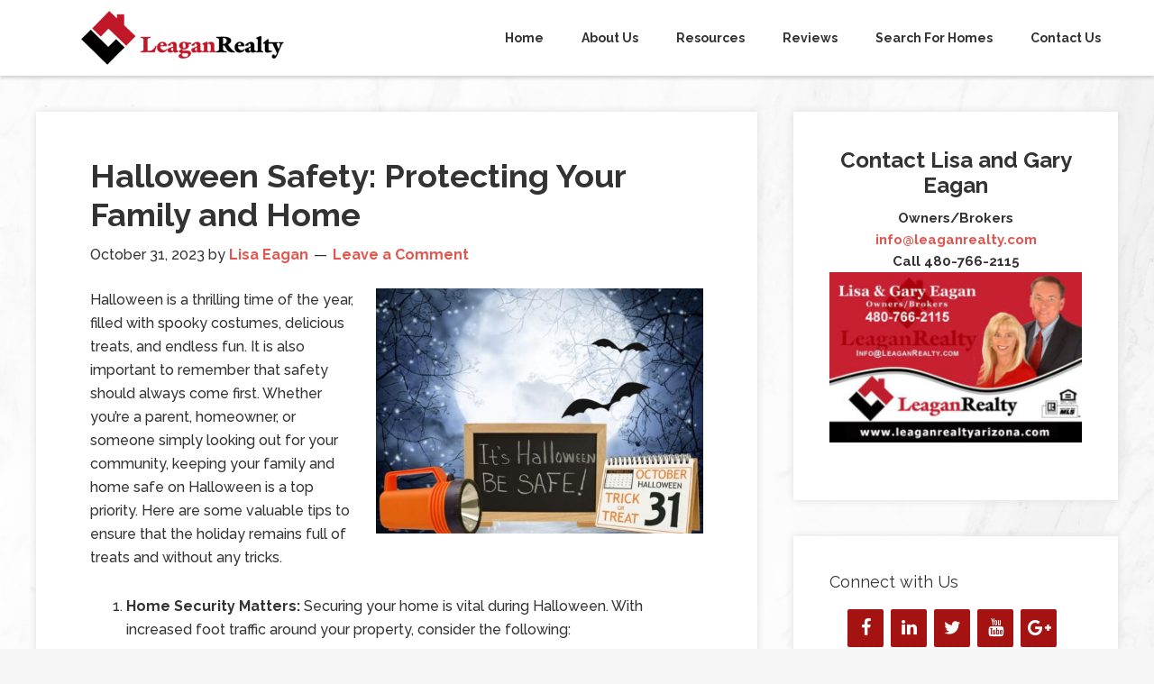

--- FILE ---
content_type: text/html; charset=UTF-8
request_url: https://leaganrealty.com/category/holidays-4/
body_size: 11594
content:
<!DOCTYPE html>
<html lang="en-US">
<head >
<meta charset="UTF-8" />
<meta name="viewport" content="width=device-width, initial-scale=1" />
<meta name='robots' content='index, follow, max-image-preview:large, max-snippet:-1, max-video-preview:-1' />
	<style>img:is([sizes="auto" i], [sizes^="auto," i]) { contain-intrinsic-size: 3000px 1500px }</style>
	<!-- Messenger Chat Plugin Code -->

    <div id="fb-root"></div> 

    <!-- Your Chat Plugin code -->

    <div id="fb-customer-chat" class="fb-customerchat">

    </div>
    <script>

      var chatbox = document.getElementById('fb-customer-chat');

      chatbox.setAttribute("page_id", "185104014834262");

      chatbox.setAttribute("attribution", "biz_inbox");

    </script>
    <!-- Your SDK code -->

    <script>

      window.fbAsyncInit = function() {

        FB.init({

          xfbml            : true,

          version          : 'v13.0'

        });

      };


      (function(d, s, id) {

        var js, fjs = d.getElementsByTagName(s)[0];

        if (d.getElementById(id)) return;

        js = d.createElement(s); js.id = id;

        js.src = 'https://connect.facebook.net/en_US/sdk/xfbml.customerchat.js';

        fjs.parentNode.insertBefore(js, fjs);

      }(document, 'script', 'facebook-jssdk'));

    </script>

	<!-- This site is optimized with the Yoast SEO plugin v26.4 - https://yoast.com/wordpress/plugins/seo/ -->
	<title>Holidays Archives - Leagan Realty</title>
	<link rel="canonical" href="https://leaganrealty.com/category/holidays-4/" />
	<meta property="og:locale" content="en_US" />
	<meta property="og:type" content="article" />
	<meta property="og:title" content="Holidays Archives - Leagan Realty" />
	<meta property="og:url" content="https://leaganrealty.com/category/holidays-4/" />
	<meta property="og:site_name" content="Leagan Realty" />
	<meta name="twitter:card" content="summary_large_image" />
	<script type="application/ld+json" class="yoast-schema-graph">{"@context":"https://schema.org","@graph":[{"@type":"CollectionPage","@id":"https://leaganrealty.com/category/holidays-4/","url":"https://leaganrealty.com/category/holidays-4/","name":"Holidays Archives - Leagan Realty","isPartOf":{"@id":"https://leaganrealty.com/#website"},"breadcrumb":{"@id":"https://leaganrealty.com/category/holidays-4/#breadcrumb"},"inLanguage":"en-US"},{"@type":"BreadcrumbList","@id":"https://leaganrealty.com/category/holidays-4/#breadcrumb","itemListElement":[{"@type":"ListItem","position":1,"name":"Home","item":"https://leaganrealty.com/"},{"@type":"ListItem","position":2,"name":"Holidays"}]},{"@type":"WebSite","@id":"https://leaganrealty.com/#website","url":"https://leaganrealty.com/","name":"Leagan Realty","description":"Lisa &amp; Gary Eagan","potentialAction":[{"@type":"SearchAction","target":{"@type":"EntryPoint","urlTemplate":"https://leaganrealty.com/?s={search_term_string}"},"query-input":{"@type":"PropertyValueSpecification","valueRequired":true,"valueName":"search_term_string"}}],"inLanguage":"en-US"}]}</script>
	<!-- / Yoast SEO plugin. -->


<link rel='dns-prefetch' href='//fonts.googleapis.com' />
<link rel="alternate" type="application/rss+xml" title="Leagan Realty &raquo; Feed" href="https://leaganrealty.com/feed/" />
<link rel="alternate" type="application/rss+xml" title="Leagan Realty &raquo; Comments Feed" href="https://leaganrealty.com/comments/feed/" />
<link rel="alternate" type="application/rss+xml" title="Leagan Realty &raquo; Holidays Category Feed" href="https://leaganrealty.com/category/holidays-4/feed/" />
<script type="text/javascript">
/* <![CDATA[ */
window._wpemojiSettings = {"baseUrl":"https:\/\/s.w.org\/images\/core\/emoji\/15.0.3\/72x72\/","ext":".png","svgUrl":"https:\/\/s.w.org\/images\/core\/emoji\/15.0.3\/svg\/","svgExt":".svg","source":{"concatemoji":"https:\/\/leaganrealty.com\/wp-includes\/js\/wp-emoji-release.min.js"}};
/*! This file is auto-generated */
!function(i,n){var o,s,e;function c(e){try{var t={supportTests:e,timestamp:(new Date).valueOf()};sessionStorage.setItem(o,JSON.stringify(t))}catch(e){}}function p(e,t,n){e.clearRect(0,0,e.canvas.width,e.canvas.height),e.fillText(t,0,0);var t=new Uint32Array(e.getImageData(0,0,e.canvas.width,e.canvas.height).data),r=(e.clearRect(0,0,e.canvas.width,e.canvas.height),e.fillText(n,0,0),new Uint32Array(e.getImageData(0,0,e.canvas.width,e.canvas.height).data));return t.every(function(e,t){return e===r[t]})}function u(e,t,n){switch(t){case"flag":return n(e,"\ud83c\udff3\ufe0f\u200d\u26a7\ufe0f","\ud83c\udff3\ufe0f\u200b\u26a7\ufe0f")?!1:!n(e,"\ud83c\uddfa\ud83c\uddf3","\ud83c\uddfa\u200b\ud83c\uddf3")&&!n(e,"\ud83c\udff4\udb40\udc67\udb40\udc62\udb40\udc65\udb40\udc6e\udb40\udc67\udb40\udc7f","\ud83c\udff4\u200b\udb40\udc67\u200b\udb40\udc62\u200b\udb40\udc65\u200b\udb40\udc6e\u200b\udb40\udc67\u200b\udb40\udc7f");case"emoji":return!n(e,"\ud83d\udc26\u200d\u2b1b","\ud83d\udc26\u200b\u2b1b")}return!1}function f(e,t,n){var r="undefined"!=typeof WorkerGlobalScope&&self instanceof WorkerGlobalScope?new OffscreenCanvas(300,150):i.createElement("canvas"),a=r.getContext("2d",{willReadFrequently:!0}),o=(a.textBaseline="top",a.font="600 32px Arial",{});return e.forEach(function(e){o[e]=t(a,e,n)}),o}function t(e){var t=i.createElement("script");t.src=e,t.defer=!0,i.head.appendChild(t)}"undefined"!=typeof Promise&&(o="wpEmojiSettingsSupports",s=["flag","emoji"],n.supports={everything:!0,everythingExceptFlag:!0},e=new Promise(function(e){i.addEventListener("DOMContentLoaded",e,{once:!0})}),new Promise(function(t){var n=function(){try{var e=JSON.parse(sessionStorage.getItem(o));if("object"==typeof e&&"number"==typeof e.timestamp&&(new Date).valueOf()<e.timestamp+604800&&"object"==typeof e.supportTests)return e.supportTests}catch(e){}return null}();if(!n){if("undefined"!=typeof Worker&&"undefined"!=typeof OffscreenCanvas&&"undefined"!=typeof URL&&URL.createObjectURL&&"undefined"!=typeof Blob)try{var e="postMessage("+f.toString()+"("+[JSON.stringify(s),u.toString(),p.toString()].join(",")+"));",r=new Blob([e],{type:"text/javascript"}),a=new Worker(URL.createObjectURL(r),{name:"wpTestEmojiSupports"});return void(a.onmessage=function(e){c(n=e.data),a.terminate(),t(n)})}catch(e){}c(n=f(s,u,p))}t(n)}).then(function(e){for(var t in e)n.supports[t]=e[t],n.supports.everything=n.supports.everything&&n.supports[t],"flag"!==t&&(n.supports.everythingExceptFlag=n.supports.everythingExceptFlag&&n.supports[t]);n.supports.everythingExceptFlag=n.supports.everythingExceptFlag&&!n.supports.flag,n.DOMReady=!1,n.readyCallback=function(){n.DOMReady=!0}}).then(function(){return e}).then(function(){var e;n.supports.everything||(n.readyCallback(),(e=n.source||{}).concatemoji?t(e.concatemoji):e.wpemoji&&e.twemoji&&(t(e.twemoji),t(e.wpemoji)))}))}((window,document),window._wpemojiSettings);
/* ]]> */
</script>

<link rel='stylesheet' id='formidable-css' href='https://leaganrealty.com/wp-content/plugins/formidable/css/formidableforms14.css?ver=11201952' type='text/css' media='all' />
<link rel='stylesheet' id='genesis-sample-theme-css' href='https://leaganrealty.com/wp-content/themes/genesis-sample/style.css?ver=2.1.2' type='text/css' media='all' />
<style id='wp-emoji-styles-inline-css' type='text/css'>

	img.wp-smiley, img.emoji {
		display: inline !important;
		border: none !important;
		box-shadow: none !important;
		height: 1em !important;
		width: 1em !important;
		margin: 0 0.07em !important;
		vertical-align: -0.1em !important;
		background: none !important;
		padding: 0 !important;
	}
</style>
<link rel='stylesheet' id='wp-block-library-css' href='https://leaganrealty.com/wp-includes/css/dist/block-library/style.min.css' type='text/css' media='all' />
<style id='classic-theme-styles-inline-css' type='text/css'>
/*! This file is auto-generated */
.wp-block-button__link{color:#fff;background-color:#32373c;border-radius:9999px;box-shadow:none;text-decoration:none;padding:calc(.667em + 2px) calc(1.333em + 2px);font-size:1.125em}.wp-block-file__button{background:#32373c;color:#fff;text-decoration:none}
</style>
<style id='global-styles-inline-css' type='text/css'>
:root{--wp--preset--aspect-ratio--square: 1;--wp--preset--aspect-ratio--4-3: 4/3;--wp--preset--aspect-ratio--3-4: 3/4;--wp--preset--aspect-ratio--3-2: 3/2;--wp--preset--aspect-ratio--2-3: 2/3;--wp--preset--aspect-ratio--16-9: 16/9;--wp--preset--aspect-ratio--9-16: 9/16;--wp--preset--color--black: #000000;--wp--preset--color--cyan-bluish-gray: #abb8c3;--wp--preset--color--white: #ffffff;--wp--preset--color--pale-pink: #f78da7;--wp--preset--color--vivid-red: #cf2e2e;--wp--preset--color--luminous-vivid-orange: #ff6900;--wp--preset--color--luminous-vivid-amber: #fcb900;--wp--preset--color--light-green-cyan: #7bdcb5;--wp--preset--color--vivid-green-cyan: #00d084;--wp--preset--color--pale-cyan-blue: #8ed1fc;--wp--preset--color--vivid-cyan-blue: #0693e3;--wp--preset--color--vivid-purple: #9b51e0;--wp--preset--gradient--vivid-cyan-blue-to-vivid-purple: linear-gradient(135deg,rgba(6,147,227,1) 0%,rgb(155,81,224) 100%);--wp--preset--gradient--light-green-cyan-to-vivid-green-cyan: linear-gradient(135deg,rgb(122,220,180) 0%,rgb(0,208,130) 100%);--wp--preset--gradient--luminous-vivid-amber-to-luminous-vivid-orange: linear-gradient(135deg,rgba(252,185,0,1) 0%,rgba(255,105,0,1) 100%);--wp--preset--gradient--luminous-vivid-orange-to-vivid-red: linear-gradient(135deg,rgba(255,105,0,1) 0%,rgb(207,46,46) 100%);--wp--preset--gradient--very-light-gray-to-cyan-bluish-gray: linear-gradient(135deg,rgb(238,238,238) 0%,rgb(169,184,195) 100%);--wp--preset--gradient--cool-to-warm-spectrum: linear-gradient(135deg,rgb(74,234,220) 0%,rgb(151,120,209) 20%,rgb(207,42,186) 40%,rgb(238,44,130) 60%,rgb(251,105,98) 80%,rgb(254,248,76) 100%);--wp--preset--gradient--blush-light-purple: linear-gradient(135deg,rgb(255,206,236) 0%,rgb(152,150,240) 100%);--wp--preset--gradient--blush-bordeaux: linear-gradient(135deg,rgb(254,205,165) 0%,rgb(254,45,45) 50%,rgb(107,0,62) 100%);--wp--preset--gradient--luminous-dusk: linear-gradient(135deg,rgb(255,203,112) 0%,rgb(199,81,192) 50%,rgb(65,88,208) 100%);--wp--preset--gradient--pale-ocean: linear-gradient(135deg,rgb(255,245,203) 0%,rgb(182,227,212) 50%,rgb(51,167,181) 100%);--wp--preset--gradient--electric-grass: linear-gradient(135deg,rgb(202,248,128) 0%,rgb(113,206,126) 100%);--wp--preset--gradient--midnight: linear-gradient(135deg,rgb(2,3,129) 0%,rgb(40,116,252) 100%);--wp--preset--font-size--small: 13px;--wp--preset--font-size--medium: 20px;--wp--preset--font-size--large: 36px;--wp--preset--font-size--x-large: 42px;--wp--preset--spacing--20: 0.44rem;--wp--preset--spacing--30: 0.67rem;--wp--preset--spacing--40: 1rem;--wp--preset--spacing--50: 1.5rem;--wp--preset--spacing--60: 2.25rem;--wp--preset--spacing--70: 3.38rem;--wp--preset--spacing--80: 5.06rem;--wp--preset--shadow--natural: 6px 6px 9px rgba(0, 0, 0, 0.2);--wp--preset--shadow--deep: 12px 12px 50px rgba(0, 0, 0, 0.4);--wp--preset--shadow--sharp: 6px 6px 0px rgba(0, 0, 0, 0.2);--wp--preset--shadow--outlined: 6px 6px 0px -3px rgba(255, 255, 255, 1), 6px 6px rgba(0, 0, 0, 1);--wp--preset--shadow--crisp: 6px 6px 0px rgba(0, 0, 0, 1);}:where(.is-layout-flex){gap: 0.5em;}:where(.is-layout-grid){gap: 0.5em;}body .is-layout-flex{display: flex;}.is-layout-flex{flex-wrap: wrap;align-items: center;}.is-layout-flex > :is(*, div){margin: 0;}body .is-layout-grid{display: grid;}.is-layout-grid > :is(*, div){margin: 0;}:where(.wp-block-columns.is-layout-flex){gap: 2em;}:where(.wp-block-columns.is-layout-grid){gap: 2em;}:where(.wp-block-post-template.is-layout-flex){gap: 1.25em;}:where(.wp-block-post-template.is-layout-grid){gap: 1.25em;}.has-black-color{color: var(--wp--preset--color--black) !important;}.has-cyan-bluish-gray-color{color: var(--wp--preset--color--cyan-bluish-gray) !important;}.has-white-color{color: var(--wp--preset--color--white) !important;}.has-pale-pink-color{color: var(--wp--preset--color--pale-pink) !important;}.has-vivid-red-color{color: var(--wp--preset--color--vivid-red) !important;}.has-luminous-vivid-orange-color{color: var(--wp--preset--color--luminous-vivid-orange) !important;}.has-luminous-vivid-amber-color{color: var(--wp--preset--color--luminous-vivid-amber) !important;}.has-light-green-cyan-color{color: var(--wp--preset--color--light-green-cyan) !important;}.has-vivid-green-cyan-color{color: var(--wp--preset--color--vivid-green-cyan) !important;}.has-pale-cyan-blue-color{color: var(--wp--preset--color--pale-cyan-blue) !important;}.has-vivid-cyan-blue-color{color: var(--wp--preset--color--vivid-cyan-blue) !important;}.has-vivid-purple-color{color: var(--wp--preset--color--vivid-purple) !important;}.has-black-background-color{background-color: var(--wp--preset--color--black) !important;}.has-cyan-bluish-gray-background-color{background-color: var(--wp--preset--color--cyan-bluish-gray) !important;}.has-white-background-color{background-color: var(--wp--preset--color--white) !important;}.has-pale-pink-background-color{background-color: var(--wp--preset--color--pale-pink) !important;}.has-vivid-red-background-color{background-color: var(--wp--preset--color--vivid-red) !important;}.has-luminous-vivid-orange-background-color{background-color: var(--wp--preset--color--luminous-vivid-orange) !important;}.has-luminous-vivid-amber-background-color{background-color: var(--wp--preset--color--luminous-vivid-amber) !important;}.has-light-green-cyan-background-color{background-color: var(--wp--preset--color--light-green-cyan) !important;}.has-vivid-green-cyan-background-color{background-color: var(--wp--preset--color--vivid-green-cyan) !important;}.has-pale-cyan-blue-background-color{background-color: var(--wp--preset--color--pale-cyan-blue) !important;}.has-vivid-cyan-blue-background-color{background-color: var(--wp--preset--color--vivid-cyan-blue) !important;}.has-vivid-purple-background-color{background-color: var(--wp--preset--color--vivid-purple) !important;}.has-black-border-color{border-color: var(--wp--preset--color--black) !important;}.has-cyan-bluish-gray-border-color{border-color: var(--wp--preset--color--cyan-bluish-gray) !important;}.has-white-border-color{border-color: var(--wp--preset--color--white) !important;}.has-pale-pink-border-color{border-color: var(--wp--preset--color--pale-pink) !important;}.has-vivid-red-border-color{border-color: var(--wp--preset--color--vivid-red) !important;}.has-luminous-vivid-orange-border-color{border-color: var(--wp--preset--color--luminous-vivid-orange) !important;}.has-luminous-vivid-amber-border-color{border-color: var(--wp--preset--color--luminous-vivid-amber) !important;}.has-light-green-cyan-border-color{border-color: var(--wp--preset--color--light-green-cyan) !important;}.has-vivid-green-cyan-border-color{border-color: var(--wp--preset--color--vivid-green-cyan) !important;}.has-pale-cyan-blue-border-color{border-color: var(--wp--preset--color--pale-cyan-blue) !important;}.has-vivid-cyan-blue-border-color{border-color: var(--wp--preset--color--vivid-cyan-blue) !important;}.has-vivid-purple-border-color{border-color: var(--wp--preset--color--vivid-purple) !important;}.has-vivid-cyan-blue-to-vivid-purple-gradient-background{background: var(--wp--preset--gradient--vivid-cyan-blue-to-vivid-purple) !important;}.has-light-green-cyan-to-vivid-green-cyan-gradient-background{background: var(--wp--preset--gradient--light-green-cyan-to-vivid-green-cyan) !important;}.has-luminous-vivid-amber-to-luminous-vivid-orange-gradient-background{background: var(--wp--preset--gradient--luminous-vivid-amber-to-luminous-vivid-orange) !important;}.has-luminous-vivid-orange-to-vivid-red-gradient-background{background: var(--wp--preset--gradient--luminous-vivid-orange-to-vivid-red) !important;}.has-very-light-gray-to-cyan-bluish-gray-gradient-background{background: var(--wp--preset--gradient--very-light-gray-to-cyan-bluish-gray) !important;}.has-cool-to-warm-spectrum-gradient-background{background: var(--wp--preset--gradient--cool-to-warm-spectrum) !important;}.has-blush-light-purple-gradient-background{background: var(--wp--preset--gradient--blush-light-purple) !important;}.has-blush-bordeaux-gradient-background{background: var(--wp--preset--gradient--blush-bordeaux) !important;}.has-luminous-dusk-gradient-background{background: var(--wp--preset--gradient--luminous-dusk) !important;}.has-pale-ocean-gradient-background{background: var(--wp--preset--gradient--pale-ocean) !important;}.has-electric-grass-gradient-background{background: var(--wp--preset--gradient--electric-grass) !important;}.has-midnight-gradient-background{background: var(--wp--preset--gradient--midnight) !important;}.has-small-font-size{font-size: var(--wp--preset--font-size--small) !important;}.has-medium-font-size{font-size: var(--wp--preset--font-size--medium) !important;}.has-large-font-size{font-size: var(--wp--preset--font-size--large) !important;}.has-x-large-font-size{font-size: var(--wp--preset--font-size--x-large) !important;}
:where(.wp-block-post-template.is-layout-flex){gap: 1.25em;}:where(.wp-block-post-template.is-layout-grid){gap: 1.25em;}
:where(.wp-block-columns.is-layout-flex){gap: 2em;}:where(.wp-block-columns.is-layout-grid){gap: 2em;}
:root :where(.wp-block-pullquote){font-size: 1.5em;line-height: 1.6;}
</style>
<link rel='stylesheet' id='grw-public-main-css-css' href='https://leaganrealty.com/wp-content/plugins/widget-google-reviews/assets/css/public-main.css?ver=6.8' type='text/css' media='all' />
<link rel='stylesheet' id='google-fonts-css' href='//fonts.googleapis.com/css?family=Lato%3A300%2C400%2C700&#038;ver=2.1.2' type='text/css' media='all' />
<link rel='stylesheet' id='custom-stylesheet-css' href='https://leaganrealty.com/wp-content/themes/genesis-sample/custom_style.css?ver=3.4.0' type='text/css' media='all' />
<link rel='stylesheet' id='site-reviews-css' href='https://leaganrealty.com/wp-content/plugins/site-reviews/assets/styles/default.css?ver=7.2.13' type='text/css' media='all' />
<style id='site-reviews-inline-css' type='text/css'>
:root{--glsr-star-empty:url(https://leaganrealty.com/wp-content/plugins/site-reviews/assets/images/stars/default/star-empty.svg);--glsr-star-error:url(https://leaganrealty.com/wp-content/plugins/site-reviews/assets/images/stars/default/star-error.svg);--glsr-star-full:url(https://leaganrealty.com/wp-content/plugins/site-reviews/assets/images/stars/default/star-full.svg);--glsr-star-half:url(https://leaganrealty.com/wp-content/plugins/site-reviews/assets/images/stars/default/star-half.svg)}

</style>
<!--n2css--><!--n2js--><script type="text/javascript" defer="defer" src="https://leaganrealty.com/wp-content/plugins/widget-google-reviews/assets/js/public-main.js?ver=6.8" id="grw-public-main-js-js"></script>
<link rel="https://api.w.org/" href="https://leaganrealty.com/wp-json/" /><link rel="alternate" title="JSON" type="application/json" href="https://leaganrealty.com/wp-json/wp/v2/categories/24" /><link rel="EditURI" type="application/rsd+xml" title="RSD" href="https://leaganrealty.com/xmlrpc.php?rsd" />
<script src='https://bloggingrightalong.com/?dm=669fbc55e05a1a67314420e33bb16668&amp;action=load&amp;blogid=14&amp;siteid=1&amp;t=301108073&amp;back=https%3A%2F%2Fleaganrealty.com%2Fcategory%2Fholidays-4%2F' type='text/javascript'></script>	<style type="text/css">.mcalc-color,.mcalc .slider-handle.round,.mcalc .slider.slider-horizontal .slider-selection{background: !important;}</style>
			<script>document.documentElement.className += " js";</script>
<!-- Analytics by WP Statistics - https://wp-statistics.com -->
<link rel="pingback" href="https://leaganrealty.com/xmlrpc.php" />
<!-- Messenger Chat Plugin Code -->

    <div id="fb-root"></div> 

    <!-- Your Chat Plugin code -->

    <div id="fb-customer-chat" class="fb-customerchat">

    </div>

 

    <script>

      var chatbox = document.getElementById('fb-customer-chat');

      chatbox.setAttribute("page_id", "185104014834262");

      chatbox.setAttribute("attribution", "biz_inbox");

    </script>

 

    <!-- Your SDK code -->

    <script>

      window.fbAsyncInit = function() {

        FB.init({

          xfbml            : true,

          version          : 'v13.0'

        });

      };

 

      (function(d, s, id) {

        var js, fjs = d.getElementsByTagName(s)[0];

        if (d.getElementById(id)) return;

        js = d.createElement(s); js.id = id;

        js.src = 'https://connect.facebook.net/en_US/sdk/xfbml.customerchat.js';

        fjs.parentNode.insertBefore(js, fjs);

      }(document, 'script', 'facebook-jssdk'));

    </script><style type="text/css" id="custom-background-css">
body.custom-background { background-image: url("https://lisaeagan.bloggingrightalong.com/wp-content/uploads/sites/14/2021/10/pexels-henry-co-2341290.jpg"); background-position: left top; background-size: cover; background-repeat: no-repeat; background-attachment: fixed; }
</style>
	<link rel="icon" href="https://lisaeagan.bloggingrightalong.com/wp-content/uploads/sites/14/2014/07/cropped-avatar-32x32.jpg" sizes="32x32" />
<link rel="icon" href="https://lisaeagan.bloggingrightalong.com/wp-content/uploads/sites/14/2014/07/cropped-avatar-192x192.jpg" sizes="192x192" />
<link rel="apple-touch-icon" href="https://lisaeagan.bloggingrightalong.com/wp-content/uploads/sites/14/2014/07/cropped-avatar-180x180.jpg" />
<meta name="msapplication-TileImage" content="https://lisaeagan.bloggingrightalong.com/wp-content/uploads/sites/14/2014/07/cropped-avatar-270x270.jpg" />
		<style type="text/css" id="wp-custom-css">
			.site-footer { display: none; }

.header-image .site-title > a { background:url("/wp-content/uploads/sites/14/2015/12/Logo_Area_LogoOnly.png") no-repeat left;}

a, .genesis-nav-menu a { font-weight: bold; }		</style>
		</head>
<body class="archive category category-holidays-4 category-24 custom-background header-image content-sidebar genesis-breadcrumbs-hidden genesis-footer-widgets-visible"><div class="site-container"><header class="site-header"><div class="wrap"><div class="title-area"><p class="site-title"><a href="https://leaganrealty.com/">Leagan Realty</a></p><p class="site-description">Lisa &amp; Gary Eagan</p></div><div class="widget-area header-widget-area"><section id="nav_menu-2" class="widget widget_nav_menu"><div class="widget-wrap"><nav class="nav-header"><ul id="menu-main-menu" class="menu genesis-nav-menu"><li id="menu-item-7857" class="menu-item menu-item-type-custom menu-item-object-custom menu-item-7857"><a href="/"><span >Home</span></a></li>
<li id="menu-item-10218" class="menu-item menu-item-type-custom menu-item-object-custom menu-item-has-children menu-item-10218"><a href="#"><span >About Us</span></a>
<ul class="sub-menu">
	<li id="menu-item-7860" class="menu-item menu-item-type-post_type menu-item-object-page menu-item-7860"><a href="https://leaganrealty.com/about-us/"><span >More About Us</span></a></li>
	<li id="menu-item-9051" class="menu-item menu-item-type-post_type menu-item-object-page menu-item-9051"><a href="https://leaganrealty.com/lisa-eagan/"><span >Lisa Eagan</span></a></li>
	<li id="menu-item-9050" class="menu-item menu-item-type-post_type menu-item-object-page menu-item-9050"><a href="https://leaganrealty.com/gary-eagan/"><span >Gary Eagan</span></a></li>
	<li id="menu-item-9052" class="menu-item menu-item-type-post_type menu-item-object-page menu-item-9052"><a href="https://leaganrealty.com/accessibility-statement/"><span >Accessibility Statement</span></a></li>
</ul>
</li>
<li id="menu-item-7916" class="menu-item menu-item-type-custom menu-item-object-custom menu-item-has-children menu-item-7916"><a href="#"><span >Resources</span></a>
<ul class="sub-menu">
	<li id="menu-item-7856" class="menu-item menu-item-type-post_type menu-item-object-page menu-item-7856"><a href="https://leaganrealty.com/investment-properties/"><span >Investment Properties</span></a></li>
	<li id="menu-item-7853" class="menu-item menu-item-type-post_type menu-item-object-page menu-item-7853"><a href="https://leaganrealty.com/first-time-home-buyer-tips-2/"><span >First Time Home Buyer Tips</span></a></li>
	<li id="menu-item-9062" class="menu-item menu-item-type-post_type menu-item-object-page menu-item-9062"><a href="https://leaganrealty.com/first-time-home-seller-tips/"><span >First Time Home Seller Tips</span></a></li>
</ul>
</li>
<li id="menu-item-10217" class="menu-item menu-item-type-custom menu-item-object-custom menu-item-has-children menu-item-10217"><a href="#"><span >Reviews</span></a>
<ul class="sub-menu">
	<li id="menu-item-7858" class="menu-item menu-item-type-post_type menu-item-object-page menu-item-7858"><a href="https://leaganrealty.com/reviews/"><span >Read Our Reviews</span></a></li>
	<li id="menu-item-10216" class="menu-item menu-item-type-post_type menu-item-object-page menu-item-10216"><a href="https://leaganrealty.com/leave-a-review/"><span >Leave a Review</span></a></li>
</ul>
</li>
<li id="menu-item-7914" class="menu-item menu-item-type-custom menu-item-object-custom menu-item-7914"><a target="_blank" href="https://my.flexmls.com/lisaeagan/search/idx_links/20120815180148686742000000/listings"><span >Search For Homes</span></a></li>
<li id="menu-item-7859" class="menu-item menu-item-type-post_type menu-item-object-page menu-item-7859"><a href="https://leaganrealty.com/contact-us/"><span >Contact Us</span></a></li>
</ul></nav></div></section>
</div></div></header><div class="site-inner"> <div class="content-sidebar-wrap"><main class="content"><article class="post-9064 post type-post status-publish format-standard category-holiday-tips category-holidays-4 tag-consumer-tips tag-halloween-safety tag-home-safety tag-trick-or-treat entry" aria-label="Halloween Safety: Protecting Your Family and Home"><header class="entry-header"><h2 class="entry-title"><a class="entry-title-link" rel="bookmark" href="https://leaganrealty.com/2023/10/31/halloween-safety-protecting-your-family-and-home/">Halloween Safety: Protecting Your Family and Home</a></h2>
<p class="entry-meta"><time class="entry-time">October 31, 2023</time> by <span class="entry-author"><a href="https://leaganrealty.com/author/lisaeagan/" class="entry-author-link" rel="author"><span class="entry-author-name">Lisa Eagan</span></a></span> <span class="entry-comments-link"><a href="https://leaganrealty.com/2023/10/31/halloween-safety-protecting-your-family-and-home/#respond">Leave a Comment</a></span> </p></header><div class="entry-content"><p><img decoding="async" class="wp-image-9065 alignright" src="https://leaganrealty.com/wp-content/uploads/sites/14/2023/10/BRA_Halloween-Safety-Protecting-Your-Family-and-Home-680x510.jpg" alt="" width="363" height="272" srcset="https://lisaeagan.bloggingrightalong.com/wp-content/uploads/sites/14/2023/10/BRA_Halloween-Safety-Protecting-Your-Family-and-Home-680x510.jpg 680w, https://lisaeagan.bloggingrightalong.com/wp-content/uploads/sites/14/2023/10/BRA_Halloween-Safety-Protecting-Your-Family-and-Home-768x576.jpg 768w, https://lisaeagan.bloggingrightalong.com/wp-content/uploads/sites/14/2023/10/BRA_Halloween-Safety-Protecting-Your-Family-and-Home-500x375.jpg 500w, https://lisaeagan.bloggingrightalong.com/wp-content/uploads/sites/14/2023/10/BRA_Halloween-Safety-Protecting-Your-Family-and-Home.jpg 800w" sizes="(max-width: 363px) 100vw, 363px" />Halloween is a thrilling time of the year, filled with spooky costumes, delicious treats, and endless fun. It is also important to remember that safety should always come first. Whether you&#8217;re a parent, homeowner, or someone simply looking out for your community, keeping your family and home safe on Halloween is a top priority. Here are some valuable tips to ensure that the holiday remains full of treats and without any tricks.</p>
<ol>
<li><strong> Home Security Matters:</strong> Securing your home is vital during Halloween. With increased foot traffic around your property, consider the following:</li>
</ol>
<ul>
<li>Ensure all doors and windows are securely locked.</li>
<li>Consider motion-activated lighting to deter unwanted visitors.</li>
<li>Test your home security system to make sure it&#8217;s functioning correctly.</li>
</ul>
<ol start="2">
<li><strong> Safe Decorations:</strong> Get into the spirit of Halloween by decorating your home, but do so safely:</li>
</ol>
<ul>
<li>Use flameless LED candles instead of real ones for Jack-o&#8217;-lanterns.</li>
<li>Place decorations in safe areas to avoid tripping hazards.</li>
</ul>
<ol start="3">
<li><strong> Costume Safety:</strong> If you or your family members are dressing up for the occasion, don&#8217;t forget about costume safety:</li>
</ol>
<ul>
<li>Choose flame-resistant costumes and avoid those that drag on the ground.</li>
<li>Make sure costumes and masks don&#8217;t obstruct vision or breathing.</li>
</ul>
<ol start="4">
<li><strong> Trick-or-Treating Safety:</strong> If you have little ones excited about trick-or-treating, ensure their safety with these guidelines:</li>
</ol>
<ul>
<li>Accompany young children when they go trick-or-treating.</li>
<li>Teach your kids to stick to sidewalks and cross streets at designated crosswalks.</li>
<li>Bring flashlights or glow sticks to increase visibility.</li>
<li>Inspect all candy before it&#8217;s consumed. Discard any unwrapped or suspicious items.</li>
</ul>
<ol start="5">
<li><strong> Driving Safely:</strong> If you&#8217;re driving on Halloween, remember to be extra cautious:</li>
</ol>
<ul>
<li>Drive slowly and carefully in residential areas, particularly where children are trick-or-treating.</li>
<li>Avoid distractions while driving and keep a keen eye out for pedestrians.</li>
</ul>
<ol start="6">
<li><strong> Emergency Plan:</strong> Safety doesn&#8217;t always mean preventing accidents; it also means knowing how to respond when they occur. Make sure your household is prepared:</li>
</ol>
<ul>
<li>Teach everyone in your family how to call 911 in case of an emergency.</li>
<li>Keep a first aid kit readily available for minor injuries.</li>
</ul>
<ol start="7">
<li><strong> Neighbor Awareness:</strong> Maintain communication with your neighbors. If you&#8217;re going out or notice any suspicious activity, it&#8217;s good to know you can rely on your community for support.</li>
<li><strong> Home Alone:</strong> If you have older children staying home alone, make sure they&#8217;re informed about safety measures like not opening the door to strangers.</li>
<li><strong> Halloween Decorations Removal:</strong> After Halloween, remove your decorations promptly. This not only prevents vandalism but also makes your home less appealing to potential pranksters.</li>
<li><strong>Allergies:</strong> For those distributing treats, consider offering non-food items or allergy-friendly options for children with food allergies to keep everyone safe and included.</li>
</ol>
<p>Remember, Halloween is all about fun and celebration. By taking these precautions, you can enjoy the festivities while keeping your family and home safe. So, dress up, carve those pumpkins, and let the spooky fun begin, knowing you&#8217;ve taken the right steps to ensure a happy and safe Halloween for everyone.</p>
</div><footer class="entry-footer"><p class="entry-meta"><span class="entry-categories">Filed Under: <a href="https://leaganrealty.com/category/holiday-tips/" rel="category tag">Holiday Tips</a>, <a href="https://leaganrealty.com/category/holidays-4/" rel="category tag">Holidays</a></span> <span class="entry-tags">Tagged With: <a href="https://leaganrealty.com/tag/consumer-tips/" rel="tag">Consumer Tips</a>, <a href="https://leaganrealty.com/tag/halloween-safety/" rel="tag">Halloween Safety</a>, <a href="https://leaganrealty.com/tag/home-safety/" rel="tag">Home Safety</a>, <a href="https://leaganrealty.com/tag/trick-or-treat/" rel="tag">Trick Or Treat</a></span></p></footer></article></main><aside class="sidebar sidebar-primary widget-area" role="complementary" aria-label="Primary Sidebar"><section id="text-3" class="widget widget_text"><div class="widget-wrap">			<div class="textwidget"><h3 style="font-weight: bold; text-align: center;">Contact Lisa and Gary Eagan</h3>
<div style="text-align: center; font-weight: bold; font-size: 15px;">Owners/Brokers<br />
<a href="mailto:info@leaganrealty.com">info@leaganrealty.com</a><br />
Call 480-766-2115</p>
</div>
<p><img loading="lazy" decoding="async" class="size-medium wp-image-4442 aligncenter" src="/wp-content/uploads/sites/14/2015/12/sidebar-300x203.jpg" alt="" width="300" height="203" srcset="https://lisaeagan.bloggingrightalong.com/wp-content/uploads/sites/14/2015/12/sidebar-300x203.jpg 300w, https://lisaeagan.bloggingrightalong.com/wp-content/uploads/sites/14/2015/12/sidebar.jpg 600w" sizes="auto, (max-width: 300px) 100vw, 300px" /></p>
</div>
		</div></section>
<section id="lsi_widget-2" class="widget widget_lsi_widget"><div class="widget-wrap"><h4 class="widget-title widgettitle">Connect with Us</h4>
<ul class="lsi-social-icons icon-set-lsi_widget-2" style="text-align: center"><li class="lsi-social-facebook"><a class="tooltip" rel="nofollow noopener noreferrer" title="Facebook" aria-label="Facebook" href="https://www.facebook.com/LeaganRealty" target="_blank"><i class="lsicon lsicon-facebook"></i></a></li><li class="lsi-social-linkedin"><a class="tooltip" rel="nofollow noopener noreferrer" title="LinkedIn" aria-label="LinkedIn" href="https://www.linkedin.com/in/lisaeagan/" target="_blank"><i class="lsicon lsicon-linkedin"></i></a></li><li class="lsi-social-twitter"><a class="tooltip" rel="nofollow noopener noreferrer" title="Twitter" aria-label="Twitter" href="https://twitter.com/LeaganRealty" target="_blank"><i class="lsicon lsicon-twitter"></i></a></li><li class="lsi-social-youtube"><a class="tooltip" rel="nofollow noopener noreferrer" title="YouTube" aria-label="YouTube" href="https://www.youtube.com/user/leaganrealtyaz/videos" target="_blank"><i class="lsicon lsicon-youtube"></i></a></li><li class="lsi-social-gplus"><a class="tooltip" rel="nofollow noopener noreferrer" title="Google+" aria-label="Google+" href="https://www.google.com/search?q=leagan+realty+llc&#038;oq=leagan+realty+llc&#038;aqs=chrome..69i57j69i61l3.1257j0j7&#038;sourceid=chrome&#038;ie=UTF-8" target="_blank"><i class="lsicon lsicon-gplus"></i></a></li></ul></div></section>
<section id="block-2" class="widget widget_block widget_search"><div class="widget-wrap"><form role="search" method="get" action="https://leaganrealty.com/" class="wp-block-search__button-outside wp-block-search__text-button wp-block-search"    ><label class="wp-block-search__label" for="wp-block-search__input-1" >Search</label><div class="wp-block-search__inside-wrapper " ><input class="wp-block-search__input" id="wp-block-search__input-1" placeholder="" value="" type="search" name="s" required /><button aria-label="Search" class="wp-block-search__button wp-element-button" type="submit" >Search</button></div></form></div></section>
</aside></div></div><div class="footer-widgets"><div class="wrap"><div class="widget-area footer-widgets-1 footer-widget-area"><section id="nav_menu-3" class="widget widget_nav_menu"><div class="widget-wrap"><h4 class="widget-title widgettitle">Quick Links</h4>
<div class="menu-quick-links-container"><ul id="menu-quick-links" class="menu"><li id="menu-item-7899" class="menu-item menu-item-type-post_type menu-item-object-page menu-item-7899"><a target="_blank" href="https://leaganrealty.com/schedule-appointment/">Schedule an Appointment</a></li>
<li id="menu-item-7913" class="menu-item menu-item-type-custom menu-item-object-custom menu-item-7913"><a target="_blank" href="https://my.flexmls.com/lisaeagan/search/idx_links/20120815180148686742000000/listings">Search For Homes</a></li>
<li id="menu-item-7900" class="menu-item menu-item-type-post_type menu-item-object-page menu-item-7900"><a target="_blank" href="https://leaganrealty.com/accessibility-statement/">Accessibility Statement</a></li>
<li id="menu-item-7901" class="menu-item menu-item-type-post_type menu-item-object-page menu-item-7901"><a target="_blank" href="https://leaganrealty.com/privacy-policy/">Privacy Policy</a></li>
<li id="menu-item-7902" class="menu-item menu-item-type-post_type menu-item-object-page menu-item-7902"><a target="_blank" href="https://leaganrealty.com/contact-us/">Contact Us</a></li>
</ul></div></div></section>
</div><div class="widget-area footer-widgets-2 footer-widget-area">
		<section id="recent-posts-2" class="widget widget_recent_entries"><div class="widget-wrap">
		<h4 class="widget-title widgettitle">Recent News</h4>

		<ul>
											<li>
					<a href="https://leaganrealty.com/2026/01/20/whats-ahead-for-mortgage-rates-this-week-january-20th-2026/">What&#8217;s Ahead For Mortgage Rates This Week &#8211; January 20th, 2026</a>
									</li>
											<li>
					<a href="https://leaganrealty.com/2026/01/16/how-automation-and-technology-are-changing-real-estate-2/">How Automation and Technology are Changing Real Estate</a>
									</li>
											<li>
					<a href="https://leaganrealty.com/2026/01/15/uncovering-the-hidden-issues-beyond-real-estate-inspections-2/">Uncovering the Hidden Issues Beyond Real Estate Inspections</a>
									</li>
					</ul>

		</div></section>
</div><div class="widget-area footer-widgets-3 footer-widget-area"><section id="text-4" class="widget widget_text"><div class="widget-wrap"><h4 class="widget-title widgettitle">Leagan Realty</h4>
			<div class="textwidget"><p><iframe loading="lazy" style="border: 0;" src="https://www.google.com/maps/embed?pb=!1m18!1m12!1m3!1d3323.4075931310545!2d-111.80580428734947!3d33.59472744163638!2m3!1f0!2f0!3f0!3m2!1i1024!2i768!4f13.1!3m3!1m2!1s0x872b9f7152ccdf45%3A0x2287cf220f716a73!2s12862%20E%20Summit%20Dr%2C%20Scottsdale%2C%20AZ%2085259!5e0!3m2!1sen!2sus!4v1697595295800!5m2!1sen!2sus" allowfullscreen=""></iframe><br />
<strong>12862 East Summit Drive</strong><br />
<strong>Scottsdale, Arizona 85259</strong><br />
Phone: 480.766.2115</p>
<p>Email: <a href="mailto:lisaeagan@leaganrealty.com"><strong>lisaeagan@leaganrealty.com</strong></a></p>
</div>
		</div></section>
</div></div></div><footer class="site-footer"><div class="wrap"><div class="creds"><p>Copyright &copy; 2026 &middot; <a href="http://mysmartblog.com">Powered by MySMARTblog</a></p></div><p>Copyright &#x000A9;&nbsp;2026 · <a href="http://my.studiopress.com/themes/genesis/">Genesis Sample Theme</a> on <a href="https://www.studiopress.com/">Genesis Framework</a> · <a href="https://wordpress.org/">WordPress</a> · <a rel="nofollow" href="https://leaganrealty.com/wp-login.php">Log in</a></p></div></footer></div>
			<script>(function(d, s, id) {
			var js, fjs = d.getElementsByTagName(s)[0];
			js = d.createElement(s); js.id = id;
			js.src = 'https://connect.facebook.net/en_US/sdk/xfbml.customerchat.js#xfbml=1&version=v6.0&autoLogAppEvents=1'
			fjs.parentNode.insertBefore(js, fjs);
			}(document, 'script', 'facebook-jssdk'));</script>
			<div class="fb-customerchat" attribution="wordpress" attribution_version="2.3" page_id="185104014834262"></div>

			<link rel='stylesheet' id='lsi-style-css' href='https://leaganrealty.com/wp-content/plugins/lightweight-social-icons/css/style-min.css?ver=1.1' type='text/css' media='all' />
<style id='lsi-style-inline-css' type='text/css'>
.icon-set-lsi_widget-2 a,
			.icon-set-lsi_widget-2 a:visited,
			.icon-set-lsi_widget-2 a:focus {
				border-radius: 2px;
				background: #a51212 !important;
				color: #FFFFFF !important;
				font-size: 20px !important;
			}

			.icon-set-lsi_widget-2 a:hover {
				background: #dd3333 !important;
				color: #FFFFFF !important;
			}
</style>
<script type="text/javascript" id="site-reviews-js-before">
/* <![CDATA[ */
window.hasOwnProperty("GLSR")||(window.GLSR={Event:{on:()=>{}}});GLSR.action="glsr_public_action";GLSR.addons=[];GLSR.ajaxpagination=["#wpadminbar",".site-navigation-fixed"];GLSR.ajaxurl="https://leaganrealty.com/wp-admin/admin-ajax.php";GLSR.captcha=[];GLSR.nameprefix="site-reviews";GLSR.starsconfig={"clearable":false,tooltip:"Select a Rating"};GLSR.state={"popstate":false};GLSR.text={closemodal:"Close Modal"};GLSR.urlparameter="reviews-page";GLSR.validationconfig={field:"glsr-field",form:"glsr-form","field_error":"glsr-field-is-invalid","field_hidden":"glsr-hidden","field_message":"glsr-field-error","field_required":"glsr-required","field_valid":"glsr-field-is-valid","form_error":"glsr-form-is-invalid","form_message":"glsr-form-message","form_message_failed":"glsr-form-failed","form_message_success":"glsr-form-success","input_error":"glsr-is-invalid","input_valid":"glsr-is-valid"};GLSR.validationstrings={accepted:"This field must be accepted.",between:"This field value must be between %s and %s.",betweenlength:"This field must have between %s and %s characters.",email:"This field requires a valid e-mail address.",errors:"Please fix the submission errors.",max:"Maximum value for this field is %s.",maxfiles:"This field allows a maximum of %s files.",maxlength:"This field allows a maximum of %s characters.",min:"Minimum value for this field is %s.",minfiles:"This field requires a minimum of %s files.",minlength:"This field requires a minimum of %s characters.",number:"This field requires a number.",pattern:"Please match the requested format.",regex:"Please match the requested format.",required:"This field is required.",tel:"This field requires a valid telephone number.",url:"This field requires a valid website URL (make sure it starts with http or https).",unsupported:"The review could not be submitted because this browser is too old. Please try again with a modern browser."};GLSR.version="7.2.13";
/* ]]> */
</script>
<script type="text/javascript" src="https://leaganrealty.com/wp-content/plugins/site-reviews/assets/scripts/site-reviews.js?ver=7.2.13" id="site-reviews-js" defer="defer" data-wp-strategy="defer"></script>
<script type="text/javascript" src="https://leaganrealty.com/wp-includes/js/jquery/jquery.min.js?ver=3.7.1" id="jquery-core-js"></script>
<script type="text/javascript" src="https://leaganrealty.com/wp-content/plugins/lightweight-social-icons/js/jquery.tooltipster.min.js?ver=1.1" id="lsi-tooltipster-js"></script>
</body></html>


<!-- Page supported by LiteSpeed Cache 7.7 on 2026-01-21 02:20:20 -->